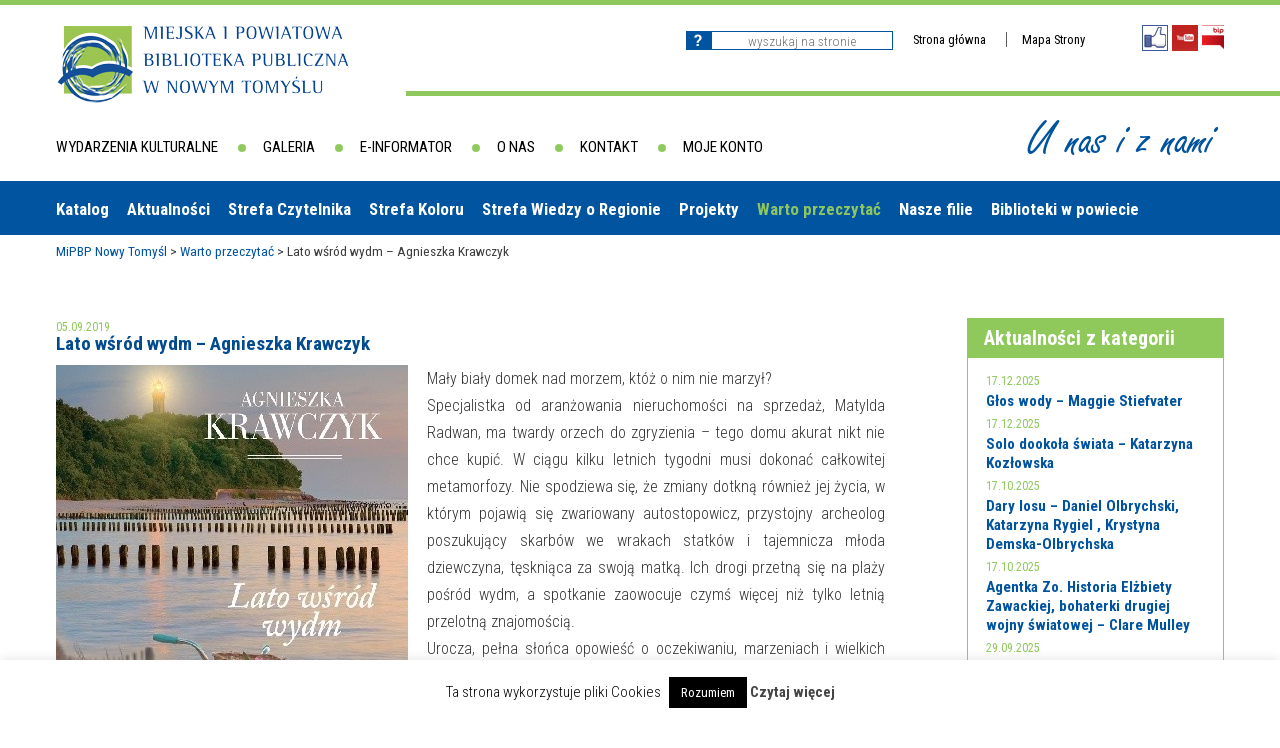

--- FILE ---
content_type: text/html; charset=UTF-8
request_url: https://bibliotekant.pl/lato-wsrod-wydm-agnieszka-krawczyk/
body_size: 14855
content:
<!DOCTYPE html>
<html lang="pl-PL" class="no-js">
<head>
	<meta charset="UTF-8">
	<meta name="viewport" content="width=device-width">
	<link rel="profile" href="http://gmpg.org/xfn/11">
	<link rel="pingback" href="https://bibliotekant.pl/xmlrpc.php">
	<!--[if lt IE 9]>
	<script src="https://bibliotekant.pl/wp-content/themes/bibliotekant/js/html5.js"></script>
	<![endif]-->
	<script>(function(){document.documentElement.className='js'})();</script>
	<title>Lato wśród wydm &#8211; Agnieszka Krawczyk &#8211; MiPBP Nowy Tomyśl</title>
<meta name='robots' content='max-image-preview:large' />
<link rel='dns-prefetch' href='//fonts.googleapis.com' />
<link rel="alternate" type="application/rss+xml" title="MiPBP Nowy Tomyśl &raquo; Kanał z wpisami" href="https://bibliotekant.pl/feed/" />
<link rel="alternate" type="application/rss+xml" title="MiPBP Nowy Tomyśl &raquo; Kanał z komentarzami" href="https://bibliotekant.pl/comments/feed/" />
<link rel="alternate" title="oEmbed (JSON)" type="application/json+oembed" href="https://bibliotekant.pl/wp-json/oembed/1.0/embed?url=https%3A%2F%2Fbibliotekant.pl%2Flato-wsrod-wydm-agnieszka-krawczyk%2F" />
<link rel="alternate" title="oEmbed (XML)" type="text/xml+oembed" href="https://bibliotekant.pl/wp-json/oembed/1.0/embed?url=https%3A%2F%2Fbibliotekant.pl%2Flato-wsrod-wydm-agnieszka-krawczyk%2F&#038;format=xml" />
		<style>
			.lazyload,
			.lazyloading {
				max-width: 100%;
			}
		</style>
		<style id='wp-img-auto-sizes-contain-inline-css' type='text/css'>
img:is([sizes=auto i],[sizes^="auto," i]){contain-intrinsic-size:3000px 1500px}
/*# sourceURL=wp-img-auto-sizes-contain-inline-css */
</style>
<link rel='stylesheet' id='twb-open-sans-css' href='https://fonts.googleapis.com/css?family=Open+Sans%3A300%2C400%2C500%2C600%2C700%2C800&#038;display=swap&#038;ver=6.9' type='text/css' media='all' />
<link rel='stylesheet' id='twbbwg-global-css' href='https://bibliotekant.pl/wp-content/plugins/photo-gallery/booster/assets/css/global.css?ver=1.0.0' type='text/css' media='all' />
<style id='wp-emoji-styles-inline-css' type='text/css'>

	img.wp-smiley, img.emoji {
		display: inline !important;
		border: none !important;
		box-shadow: none !important;
		height: 1em !important;
		width: 1em !important;
		margin: 0 0.07em !important;
		vertical-align: -0.1em !important;
		background: none !important;
		padding: 0 !important;
	}
/*# sourceURL=wp-emoji-styles-inline-css */
</style>
<style id='wp-block-library-inline-css' type='text/css'>
:root{--wp-block-synced-color:#7a00df;--wp-block-synced-color--rgb:122,0,223;--wp-bound-block-color:var(--wp-block-synced-color);--wp-editor-canvas-background:#ddd;--wp-admin-theme-color:#007cba;--wp-admin-theme-color--rgb:0,124,186;--wp-admin-theme-color-darker-10:#006ba1;--wp-admin-theme-color-darker-10--rgb:0,107,160.5;--wp-admin-theme-color-darker-20:#005a87;--wp-admin-theme-color-darker-20--rgb:0,90,135;--wp-admin-border-width-focus:2px}@media (min-resolution:192dpi){:root{--wp-admin-border-width-focus:1.5px}}.wp-element-button{cursor:pointer}:root .has-very-light-gray-background-color{background-color:#eee}:root .has-very-dark-gray-background-color{background-color:#313131}:root .has-very-light-gray-color{color:#eee}:root .has-very-dark-gray-color{color:#313131}:root .has-vivid-green-cyan-to-vivid-cyan-blue-gradient-background{background:linear-gradient(135deg,#00d084,#0693e3)}:root .has-purple-crush-gradient-background{background:linear-gradient(135deg,#34e2e4,#4721fb 50%,#ab1dfe)}:root .has-hazy-dawn-gradient-background{background:linear-gradient(135deg,#faaca8,#dad0ec)}:root .has-subdued-olive-gradient-background{background:linear-gradient(135deg,#fafae1,#67a671)}:root .has-atomic-cream-gradient-background{background:linear-gradient(135deg,#fdd79a,#004a59)}:root .has-nightshade-gradient-background{background:linear-gradient(135deg,#330968,#31cdcf)}:root .has-midnight-gradient-background{background:linear-gradient(135deg,#020381,#2874fc)}:root{--wp--preset--font-size--normal:16px;--wp--preset--font-size--huge:42px}.has-regular-font-size{font-size:1em}.has-larger-font-size{font-size:2.625em}.has-normal-font-size{font-size:var(--wp--preset--font-size--normal)}.has-huge-font-size{font-size:var(--wp--preset--font-size--huge)}.has-text-align-center{text-align:center}.has-text-align-left{text-align:left}.has-text-align-right{text-align:right}.has-fit-text{white-space:nowrap!important}#end-resizable-editor-section{display:none}.aligncenter{clear:both}.items-justified-left{justify-content:flex-start}.items-justified-center{justify-content:center}.items-justified-right{justify-content:flex-end}.items-justified-space-between{justify-content:space-between}.screen-reader-text{border:0;clip-path:inset(50%);height:1px;margin:-1px;overflow:hidden;padding:0;position:absolute;width:1px;word-wrap:normal!important}.screen-reader-text:focus{background-color:#ddd;clip-path:none;color:#444;display:block;font-size:1em;height:auto;left:5px;line-height:normal;padding:15px 23px 14px;text-decoration:none;top:5px;width:auto;z-index:100000}html :where(.has-border-color){border-style:solid}html :where([style*=border-top-color]){border-top-style:solid}html :where([style*=border-right-color]){border-right-style:solid}html :where([style*=border-bottom-color]){border-bottom-style:solid}html :where([style*=border-left-color]){border-left-style:solid}html :where([style*=border-width]){border-style:solid}html :where([style*=border-top-width]){border-top-style:solid}html :where([style*=border-right-width]){border-right-style:solid}html :where([style*=border-bottom-width]){border-bottom-style:solid}html :where([style*=border-left-width]){border-left-style:solid}html :where(img[class*=wp-image-]){height:auto;max-width:100%}:where(figure){margin:0 0 1em}html :where(.is-position-sticky){--wp-admin--admin-bar--position-offset:var(--wp-admin--admin-bar--height,0px)}@media screen and (max-width:600px){html :where(.is-position-sticky){--wp-admin--admin-bar--position-offset:0px}}

/*# sourceURL=wp-block-library-inline-css */
</style><style id='global-styles-inline-css' type='text/css'>
:root{--wp--preset--aspect-ratio--square: 1;--wp--preset--aspect-ratio--4-3: 4/3;--wp--preset--aspect-ratio--3-4: 3/4;--wp--preset--aspect-ratio--3-2: 3/2;--wp--preset--aspect-ratio--2-3: 2/3;--wp--preset--aspect-ratio--16-9: 16/9;--wp--preset--aspect-ratio--9-16: 9/16;--wp--preset--color--black: #000000;--wp--preset--color--cyan-bluish-gray: #abb8c3;--wp--preset--color--white: #ffffff;--wp--preset--color--pale-pink: #f78da7;--wp--preset--color--vivid-red: #cf2e2e;--wp--preset--color--luminous-vivid-orange: #ff6900;--wp--preset--color--luminous-vivid-amber: #fcb900;--wp--preset--color--light-green-cyan: #7bdcb5;--wp--preset--color--vivid-green-cyan: #00d084;--wp--preset--color--pale-cyan-blue: #8ed1fc;--wp--preset--color--vivid-cyan-blue: #0693e3;--wp--preset--color--vivid-purple: #9b51e0;--wp--preset--gradient--vivid-cyan-blue-to-vivid-purple: linear-gradient(135deg,rgb(6,147,227) 0%,rgb(155,81,224) 100%);--wp--preset--gradient--light-green-cyan-to-vivid-green-cyan: linear-gradient(135deg,rgb(122,220,180) 0%,rgb(0,208,130) 100%);--wp--preset--gradient--luminous-vivid-amber-to-luminous-vivid-orange: linear-gradient(135deg,rgb(252,185,0) 0%,rgb(255,105,0) 100%);--wp--preset--gradient--luminous-vivid-orange-to-vivid-red: linear-gradient(135deg,rgb(255,105,0) 0%,rgb(207,46,46) 100%);--wp--preset--gradient--very-light-gray-to-cyan-bluish-gray: linear-gradient(135deg,rgb(238,238,238) 0%,rgb(169,184,195) 100%);--wp--preset--gradient--cool-to-warm-spectrum: linear-gradient(135deg,rgb(74,234,220) 0%,rgb(151,120,209) 20%,rgb(207,42,186) 40%,rgb(238,44,130) 60%,rgb(251,105,98) 80%,rgb(254,248,76) 100%);--wp--preset--gradient--blush-light-purple: linear-gradient(135deg,rgb(255,206,236) 0%,rgb(152,150,240) 100%);--wp--preset--gradient--blush-bordeaux: linear-gradient(135deg,rgb(254,205,165) 0%,rgb(254,45,45) 50%,rgb(107,0,62) 100%);--wp--preset--gradient--luminous-dusk: linear-gradient(135deg,rgb(255,203,112) 0%,rgb(199,81,192) 50%,rgb(65,88,208) 100%);--wp--preset--gradient--pale-ocean: linear-gradient(135deg,rgb(255,245,203) 0%,rgb(182,227,212) 50%,rgb(51,167,181) 100%);--wp--preset--gradient--electric-grass: linear-gradient(135deg,rgb(202,248,128) 0%,rgb(113,206,126) 100%);--wp--preset--gradient--midnight: linear-gradient(135deg,rgb(2,3,129) 0%,rgb(40,116,252) 100%);--wp--preset--font-size--small: 13px;--wp--preset--font-size--medium: 20px;--wp--preset--font-size--large: 36px;--wp--preset--font-size--x-large: 42px;--wp--preset--spacing--20: 0.44rem;--wp--preset--spacing--30: 0.67rem;--wp--preset--spacing--40: 1rem;--wp--preset--spacing--50: 1.5rem;--wp--preset--spacing--60: 2.25rem;--wp--preset--spacing--70: 3.38rem;--wp--preset--spacing--80: 5.06rem;--wp--preset--shadow--natural: 6px 6px 9px rgba(0, 0, 0, 0.2);--wp--preset--shadow--deep: 12px 12px 50px rgba(0, 0, 0, 0.4);--wp--preset--shadow--sharp: 6px 6px 0px rgba(0, 0, 0, 0.2);--wp--preset--shadow--outlined: 6px 6px 0px -3px rgb(255, 255, 255), 6px 6px rgb(0, 0, 0);--wp--preset--shadow--crisp: 6px 6px 0px rgb(0, 0, 0);}:where(.is-layout-flex){gap: 0.5em;}:where(.is-layout-grid){gap: 0.5em;}body .is-layout-flex{display: flex;}.is-layout-flex{flex-wrap: wrap;align-items: center;}.is-layout-flex > :is(*, div){margin: 0;}body .is-layout-grid{display: grid;}.is-layout-grid > :is(*, div){margin: 0;}:where(.wp-block-columns.is-layout-flex){gap: 2em;}:where(.wp-block-columns.is-layout-grid){gap: 2em;}:where(.wp-block-post-template.is-layout-flex){gap: 1.25em;}:where(.wp-block-post-template.is-layout-grid){gap: 1.25em;}.has-black-color{color: var(--wp--preset--color--black) !important;}.has-cyan-bluish-gray-color{color: var(--wp--preset--color--cyan-bluish-gray) !important;}.has-white-color{color: var(--wp--preset--color--white) !important;}.has-pale-pink-color{color: var(--wp--preset--color--pale-pink) !important;}.has-vivid-red-color{color: var(--wp--preset--color--vivid-red) !important;}.has-luminous-vivid-orange-color{color: var(--wp--preset--color--luminous-vivid-orange) !important;}.has-luminous-vivid-amber-color{color: var(--wp--preset--color--luminous-vivid-amber) !important;}.has-light-green-cyan-color{color: var(--wp--preset--color--light-green-cyan) !important;}.has-vivid-green-cyan-color{color: var(--wp--preset--color--vivid-green-cyan) !important;}.has-pale-cyan-blue-color{color: var(--wp--preset--color--pale-cyan-blue) !important;}.has-vivid-cyan-blue-color{color: var(--wp--preset--color--vivid-cyan-blue) !important;}.has-vivid-purple-color{color: var(--wp--preset--color--vivid-purple) !important;}.has-black-background-color{background-color: var(--wp--preset--color--black) !important;}.has-cyan-bluish-gray-background-color{background-color: var(--wp--preset--color--cyan-bluish-gray) !important;}.has-white-background-color{background-color: var(--wp--preset--color--white) !important;}.has-pale-pink-background-color{background-color: var(--wp--preset--color--pale-pink) !important;}.has-vivid-red-background-color{background-color: var(--wp--preset--color--vivid-red) !important;}.has-luminous-vivid-orange-background-color{background-color: var(--wp--preset--color--luminous-vivid-orange) !important;}.has-luminous-vivid-amber-background-color{background-color: var(--wp--preset--color--luminous-vivid-amber) !important;}.has-light-green-cyan-background-color{background-color: var(--wp--preset--color--light-green-cyan) !important;}.has-vivid-green-cyan-background-color{background-color: var(--wp--preset--color--vivid-green-cyan) !important;}.has-pale-cyan-blue-background-color{background-color: var(--wp--preset--color--pale-cyan-blue) !important;}.has-vivid-cyan-blue-background-color{background-color: var(--wp--preset--color--vivid-cyan-blue) !important;}.has-vivid-purple-background-color{background-color: var(--wp--preset--color--vivid-purple) !important;}.has-black-border-color{border-color: var(--wp--preset--color--black) !important;}.has-cyan-bluish-gray-border-color{border-color: var(--wp--preset--color--cyan-bluish-gray) !important;}.has-white-border-color{border-color: var(--wp--preset--color--white) !important;}.has-pale-pink-border-color{border-color: var(--wp--preset--color--pale-pink) !important;}.has-vivid-red-border-color{border-color: var(--wp--preset--color--vivid-red) !important;}.has-luminous-vivid-orange-border-color{border-color: var(--wp--preset--color--luminous-vivid-orange) !important;}.has-luminous-vivid-amber-border-color{border-color: var(--wp--preset--color--luminous-vivid-amber) !important;}.has-light-green-cyan-border-color{border-color: var(--wp--preset--color--light-green-cyan) !important;}.has-vivid-green-cyan-border-color{border-color: var(--wp--preset--color--vivid-green-cyan) !important;}.has-pale-cyan-blue-border-color{border-color: var(--wp--preset--color--pale-cyan-blue) !important;}.has-vivid-cyan-blue-border-color{border-color: var(--wp--preset--color--vivid-cyan-blue) !important;}.has-vivid-purple-border-color{border-color: var(--wp--preset--color--vivid-purple) !important;}.has-vivid-cyan-blue-to-vivid-purple-gradient-background{background: var(--wp--preset--gradient--vivid-cyan-blue-to-vivid-purple) !important;}.has-light-green-cyan-to-vivid-green-cyan-gradient-background{background: var(--wp--preset--gradient--light-green-cyan-to-vivid-green-cyan) !important;}.has-luminous-vivid-amber-to-luminous-vivid-orange-gradient-background{background: var(--wp--preset--gradient--luminous-vivid-amber-to-luminous-vivid-orange) !important;}.has-luminous-vivid-orange-to-vivid-red-gradient-background{background: var(--wp--preset--gradient--luminous-vivid-orange-to-vivid-red) !important;}.has-very-light-gray-to-cyan-bluish-gray-gradient-background{background: var(--wp--preset--gradient--very-light-gray-to-cyan-bluish-gray) !important;}.has-cool-to-warm-spectrum-gradient-background{background: var(--wp--preset--gradient--cool-to-warm-spectrum) !important;}.has-blush-light-purple-gradient-background{background: var(--wp--preset--gradient--blush-light-purple) !important;}.has-blush-bordeaux-gradient-background{background: var(--wp--preset--gradient--blush-bordeaux) !important;}.has-luminous-dusk-gradient-background{background: var(--wp--preset--gradient--luminous-dusk) !important;}.has-pale-ocean-gradient-background{background: var(--wp--preset--gradient--pale-ocean) !important;}.has-electric-grass-gradient-background{background: var(--wp--preset--gradient--electric-grass) !important;}.has-midnight-gradient-background{background: var(--wp--preset--gradient--midnight) !important;}.has-small-font-size{font-size: var(--wp--preset--font-size--small) !important;}.has-medium-font-size{font-size: var(--wp--preset--font-size--medium) !important;}.has-large-font-size{font-size: var(--wp--preset--font-size--large) !important;}.has-x-large-font-size{font-size: var(--wp--preset--font-size--x-large) !important;}
/*# sourceURL=global-styles-inline-css */
</style>

<style id='classic-theme-styles-inline-css' type='text/css'>
/*! This file is auto-generated */
.wp-block-button__link{color:#fff;background-color:#32373c;border-radius:9999px;box-shadow:none;text-decoration:none;padding:calc(.667em + 2px) calc(1.333em + 2px);font-size:1.125em}.wp-block-file__button{background:#32373c;color:#fff;text-decoration:none}
/*# sourceURL=/wp-includes/css/classic-themes.min.css */
</style>
<link rel='stylesheet' id='cookie-law-info-css' href='https://bibliotekant.pl/wp-content/plugins/cookie-law-info/legacy/public/css/cookie-law-info-public.css?ver=3.3.9.1' type='text/css' media='all' />
<link rel='stylesheet' id='cookie-law-info-gdpr-css' href='https://bibliotekant.pl/wp-content/plugins/cookie-law-info/legacy/public/css/cookie-law-info-gdpr.css?ver=3.3.9.1' type='text/css' media='all' />
<link rel='stylesheet' id='pojo-a11y-css' href='https://bibliotekant.pl/wp-content/plugins/pojo-accessibility/modules/legacy/assets/css/style.min.css?ver=1.0.0' type='text/css' media='all' />
<link rel='stylesheet' id='twentyfifteen-fonts-css' href='//fonts.googleapis.com/css?family=Noto+Sans%3A400italic%2C700italic%2C400%2C700%7CNoto+Serif%3A400italic%2C700italic%2C400%2C700%7CInconsolata%3A400%2C700&#038;subset=latin%2Clatin-ext' type='text/css' media='all' />
<link rel='stylesheet' id='genericons-css' href='https://bibliotekant.pl/wp-content/themes/bibliotekant/genericons/genericons.css?ver=3.2' type='text/css' media='all' />
<link rel='stylesheet' id='twentyfifteen-style-css' href='https://bibliotekant.pl/wp-content/themes/bibliotekant/style.css?ver=6.9' type='text/css' media='all' />
<style id='twentyfifteen-style-inline-css' type='text/css'>

			.post-navigation .nav-previous { background-image: url(https://bibliotekant.pl/wp-content/uploads/2019/09/1.jpg); }
			.post-navigation .nav-previous .post-title, .post-navigation .nav-previous a:hover .post-title, .post-navigation .nav-previous .meta-nav { color: #fff; }
			.post-navigation .nav-previous a:before { background-color: rgba(0, 0, 0, 0.4); }
		
			.post-navigation .nav-next { background-image: url(https://bibliotekant.pl/wp-content/uploads/2019/09/wakacjejpg.jpg); }
			.post-navigation .nav-next .post-title, .post-navigation .nav-next a:hover .post-title, .post-navigation .nav-next .meta-nav { color: #fff; }
			.post-navigation .nav-next a:before { background-color: rgba(0, 0, 0, 0.4); }
		
/*# sourceURL=twentyfifteen-style-inline-css */
</style>
<link rel='stylesheet' id='jquery.lightbox.min.css-css' href='https://bibliotekant.pl/wp-content/plugins/wp-jquery-lightbox/lightboxes/wp-jquery-lightbox/styles/lightbox.min.pl_PL.css?ver=2.3.4' type='text/css' media='all' />
<link rel='stylesheet' id='jqlb-overrides-css' href='https://bibliotekant.pl/wp-content/plugins/wp-jquery-lightbox/lightboxes/wp-jquery-lightbox/styles/overrides.css?ver=2.3.4' type='text/css' media='all' />
<style id='jqlb-overrides-inline-css' type='text/css'>

			#outerImageContainer {
				box-shadow: 0 0 4px 2px rgba(0,0,0,.2);
			}
			#imageContainer{
				padding: 8px;
			}
			#imageDataContainer {
				box-shadow: none;
				z-index: auto;
			}
			#prevArrow,
			#nextArrow{
				background-color: #ffffff;
				color: #000000;
			}
/*# sourceURL=jqlb-overrides-inline-css */
</style>
<script type="text/javascript" src="https://bibliotekant.pl/wp-includes/js/jquery/jquery.min.js?ver=3.7.1" id="jquery-core-js"></script>
<script type="text/javascript" src="https://bibliotekant.pl/wp-includes/js/jquery/jquery-migrate.min.js?ver=3.4.1" id="jquery-migrate-js"></script>
<script type="text/javascript" src="https://bibliotekant.pl/wp-content/plugins/photo-gallery/booster/assets/js/circle-progress.js?ver=1.2.2" id="twbbwg-circle-js"></script>
<script type="text/javascript" id="twbbwg-global-js-extra">
/* <![CDATA[ */
var twb = {"nonce":"91e1ab76f8","ajax_url":"https://bibliotekant.pl/wp-admin/admin-ajax.php","plugin_url":"https://bibliotekant.pl/wp-content/plugins/photo-gallery/booster","href":"https://bibliotekant.pl/wp-admin/admin.php?page=twbbwg_photo-gallery"};
var twb = {"nonce":"91e1ab76f8","ajax_url":"https://bibliotekant.pl/wp-admin/admin-ajax.php","plugin_url":"https://bibliotekant.pl/wp-content/plugins/photo-gallery/booster","href":"https://bibliotekant.pl/wp-admin/admin.php?page=twbbwg_photo-gallery"};
//# sourceURL=twbbwg-global-js-extra
/* ]]> */
</script>
<script type="text/javascript" src="https://bibliotekant.pl/wp-content/plugins/photo-gallery/booster/assets/js/global.js?ver=1.0.0" id="twbbwg-global-js"></script>
<script type="text/javascript" id="cookie-law-info-js-extra">
/* <![CDATA[ */
var Cli_Data = {"nn_cookie_ids":[],"cookielist":[],"non_necessary_cookies":[],"ccpaEnabled":"","ccpaRegionBased":"","ccpaBarEnabled":"","strictlyEnabled":["necessary","obligatoire"],"ccpaType":"gdpr","js_blocking":"","custom_integration":"","triggerDomRefresh":"","secure_cookies":""};
var cli_cookiebar_settings = {"animate_speed_hide":"500","animate_speed_show":"500","background":"#fff","border":"#444","border_on":"","button_1_button_colour":"#000","button_1_button_hover":"#000000","button_1_link_colour":"#fff","button_1_as_button":"1","button_1_new_win":"","button_2_button_colour":"#333","button_2_button_hover":"#292929","button_2_link_colour":"#444","button_2_as_button":"","button_2_hidebar":"","button_3_button_colour":"#000","button_3_button_hover":"#000000","button_3_link_colour":"#fff","button_3_as_button":"1","button_3_new_win":"","button_4_button_colour":"#000","button_4_button_hover":"#000000","button_4_link_colour":"#fff","button_4_as_button":"1","button_7_button_colour":"#61a229","button_7_button_hover":"#4e8221","button_7_link_colour":"#fff","button_7_as_button":"1","button_7_new_win":"","font_family":"inherit","header_fix":"","notify_animate_hide":"1","notify_animate_show":"","notify_div_id":"#cookie-law-info-bar","notify_position_horizontal":"right","notify_position_vertical":"bottom","scroll_close":"","scroll_close_reload":"","accept_close_reload":"","reject_close_reload":"","showagain_tab":"1","showagain_background":"#fff","showagain_border":"#000","showagain_div_id":"#cookie-law-info-again","showagain_x_position":"100px","text":"#000","show_once_yn":"","show_once":"10000","logging_on":"","as_popup":"","popup_overlay":"1","bar_heading_text":"","cookie_bar_as":"banner","popup_showagain_position":"bottom-right","widget_position":"left"};
var log_object = {"ajax_url":"https://bibliotekant.pl/wp-admin/admin-ajax.php"};
//# sourceURL=cookie-law-info-js-extra
/* ]]> */
</script>
<script type="text/javascript" src="https://bibliotekant.pl/wp-content/plugins/cookie-law-info/legacy/public/js/cookie-law-info-public.js?ver=3.3.9.1" id="cookie-law-info-js"></script>
<link rel="https://api.w.org/" href="https://bibliotekant.pl/wp-json/" /><link rel="alternate" title="JSON" type="application/json" href="https://bibliotekant.pl/wp-json/wp/v2/posts/28784" /><link rel="EditURI" type="application/rsd+xml" title="RSD" href="https://bibliotekant.pl/xmlrpc.php?rsd" />
<meta name="generator" content="WordPress 6.9" />
<link rel="canonical" href="https://bibliotekant.pl/lato-wsrod-wydm-agnieszka-krawczyk/" />
<link rel='shortlink' href='https://bibliotekant.pl/?p=28784' />
<style type="text/css">
#pojo-a11y-toolbar .pojo-a11y-toolbar-toggle a{ background-color: #3f5faf;	color: #ffffff;}
#pojo-a11y-toolbar .pojo-a11y-toolbar-overlay, #pojo-a11y-toolbar .pojo-a11y-toolbar-overlay ul.pojo-a11y-toolbar-items.pojo-a11y-links{ border-color: #3f5faf;}
body.pojo-a11y-focusable a:focus{ outline-style: dotted !important;	outline-width: 3px !important;	outline-color: #FF0000 !important;}
#pojo-a11y-toolbar{ top: 100px !important;}
#pojo-a11y-toolbar .pojo-a11y-toolbar-overlay{ background-color: #ffffff;}
#pojo-a11y-toolbar .pojo-a11y-toolbar-overlay ul.pojo-a11y-toolbar-items li.pojo-a11y-toolbar-item a, #pojo-a11y-toolbar .pojo-a11y-toolbar-overlay p.pojo-a11y-toolbar-title{ color: #333333;}
#pojo-a11y-toolbar .pojo-a11y-toolbar-overlay ul.pojo-a11y-toolbar-items li.pojo-a11y-toolbar-item a.active{ background-color: #3f5faf;	color: #dd3333;}
@media (max-width: 767px) { #pojo-a11y-toolbar { top: 50px !important; } }</style>		<script>
			document.documentElement.className = document.documentElement.className.replace('no-js', 'js');
		</script>
				<style>
			.no-js img.lazyload {
				display: none;
			}

			figure.wp-block-image img.lazyloading {
				min-width: 150px;
			}

			.lazyload,
			.lazyloading {
				--smush-placeholder-width: 100px;
				--smush-placeholder-aspect-ratio: 1/1;
				width: var(--smush-image-width, var(--smush-placeholder-width)) !important;
				aspect-ratio: var(--smush-image-aspect-ratio, var(--smush-placeholder-aspect-ratio)) !important;
			}

						.lazyload, .lazyloading {
				opacity: 0;
			}

			.lazyloaded {
				opacity: 1;
				transition: opacity 400ms;
				transition-delay: 0ms;
			}

					</style>
		<style type="text/css">.recentcomments a{display:inline !important;padding:0 !important;margin:0 !important;}</style>		<style type="text/css" id="wp-custom-css">
			.bwg-title2
{
font-family: Roboto Condensed !important;
color:#333333 !important;
text-decoration:underline solid white !important;
	font-weight:200 !important;
}
.bwg-title2:hover
{
font-family: Roboto Condensed !important;
color:#333333 !important;
text-decoration:underline solid white !important;
}
.blue-line
{
	color:#0254a0;
	border-top: 5px solid #0254a0;
}

a {
	text-decoration: none !important;
}

ul li:focus-within > ul {
  visibility: visible;
  opacity: 1;
  display: block !important;
}		</style>
			<link href="https://fonts.googleapis.com/css?family=Roboto+Condensed:300,300i,400,400i,700,700i&amp;subset=latin-ext" rel="stylesheet">
</head>

<body class="wp-singular post-template-default single single-post postid-28784 single-format-link wp-theme-bibliotekant modula-best-grid-gallery" id="body">

<div id="green_top_line"></div>
	<header id="subpage">
		<div class="container">
			<a href="https://bibliotekant.pl/" id="logo"><img data-src="https://bibliotekant.pl/wp-content/themes/bibliotekant/img/logo.png" src="[data-uri]" class="lazyload" style="--smush-placeholder-width: 294px; --smush-placeholder-aspect-ratio: 294/78;"></a>
			
			<div class="right_box">
				<div id="right_box_header">
					<div id="search_container">
						<form role="search" method="get" id="searchform" class="searchform" action="https://bibliotekant.pl/">
							<div>
								<label class="screen-reader-text" for="s"></label>
									<input type="submit" id="searchsubmit">
									<input type="text"  placeholder="Wyszukaj na stronie" name="s" id="s" />
							</div>
						</form>
					</div>
					<ul id="work_menu"  class="fontResizer">
						<li><a href="https://bibliotekant.pl/">Strona główna</a></li>
						<li><a href="https://bibliotekant.pl/mapa-strony/">Mapa Strony</a></li>
						<!--<li><a href="#"  class="minusfont">A</a></li>
						<li><a href="#" class="reloadfont">A</a></li>
						<li><a href="#" class="plusfont">A</a></li>-->
					</ul>
					
				
					<ul id="social_icon">
						<li><a href="https://www.facebook.com/pages/Miejska-i-Powiatowa-Biblioteka-Publiczna-W-Nowym-Tomy%C5%9Blu/129478873778014?fref=ts" title="Facebook"><img data-src="https://bibliotekant.pl/wp-content/themes/bibliotekant/img/icon_fb.png" alt="Facebook" src="[data-uri]" class="lazyload" style="--smush-placeholder-width: 26px; --smush-placeholder-aspect-ratio: 26/26;"></a></li>
						<li><a href="https://www.youtube.com/channel/UCtvz5kFbpyuR4M698uysLzQ/playlists" title="Youtube"><img data-src="https://bibliotekant.pl/wp-content/themes/bibliotekant/img/icon_yt.png" alt="Youtube" src="[data-uri]" class="lazyload" style="--smush-placeholder-width: 26px; --smush-placeholder-aspect-ratio: 26/26;"></a></li>
						<li><a href="http://bip.nowytomysl.pl/Article/id,646.html" title="Biuletyn Informacji Publicznej"><img data-src="https://bibliotekant.pl/wp-content/themes/bibliotekant/img/icon_bip.png" alt="BIP" src="[data-uri]" class="lazyload" style="--smush-placeholder-width: 22px; --smush-placeholder-aspect-ratio: 22/25;"></a></li>
					</ul>
				</div>
			</div>
		</div>
	</header>
	
	<nav id="primary_navigation" class="header_subpage">
		<div id="mobile_menu_icon">
			<span></span>
			<span></span>
			<span></span>
		</div>
		
				<div id="works_menu" role="nav">
			<div class="menu-menu-robocze-container"><ul id="menu-menu-robocze" class="menu"><li id="menu-item-6" class="menu-item menu-item-type-post_type menu-item-object-page menu-item-6"><a href="https://bibliotekant.pl/wydarzenia-kulturalne/">Wydarzenia kulturalne</a></li>
<li id="menu-item-2579" class="menu-item menu-item-type-post_type menu-item-object-page menu-item-2579"><a href="https://bibliotekant.pl/foto-video/">Galeria</a></li>
<li id="menu-item-20" class="menu-item menu-item-type-post_type menu-item-object-page menu-item-20"><a href="https://bibliotekant.pl/e-informator/">E-informator</a></li>
<li id="menu-item-19" class="menu-item menu-item-type-post_type menu-item-object-page menu-item-19"><a href="https://bibliotekant.pl/o-nas/">O nas</a></li>
<li id="menu-item-2123" class="menu-item menu-item-type-post_type menu-item-object-page menu-item-2123"><a href="https://bibliotekant.pl/kontakt2/">Kontakt</a></li>
<li id="menu-item-972" class="menu-item menu-item-type-custom menu-item-object-custom menu-item-972"><a href="http://nowytomysl.bibliotekant.pl/sowacgi.php?KatID=0&#038;typ=acc&#038;id=info">Moje konto</a></li>
</ul></div>		</div><!-- #secondary -->
				
		<div id="subpage_slogan">U nas i z nami</div>
	</nav>

	
			<div id="menu_mobile" role="nav">
			<div id="mobile_menu_icon">
				<span></span>
				<span></span>
				<span></span>
			</div>
			<div class="menu-menu-mobile-container"><ul id="menu-menu-mobile" class="menu"><li id="menu-item-115" class="menu-item menu-item-type-post_type menu-item-object-page menu-item-115"><a href="https://bibliotekant.pl/bazy-danych/">Bazy danych</a></li>
<li id="menu-item-116" class="menu-item menu-item-type-post_type menu-item-object-page menu-item-116"><a href="https://bibliotekant.pl/moje-konto/">Moje konto</a></li>
<li id="menu-item-119" class="menu-item menu-item-type-post_type menu-item-object-page menu-item-has-children menu-item-119"><a href="https://bibliotekant.pl/aktualnosci/">Aktualności</a>
<ul class="sub-menu">
	<li id="menu-item-151" class="menu-item menu-item-type-taxonomy menu-item-object-category menu-item-151"><a href="https://bibliotekant.pl/category/najblizsze-wydarzenia/">Najbliższe wydarzenia</a></li>
	<li id="menu-item-152" class="menu-item menu-item-type-taxonomy menu-item-object-category menu-item-152"><a href="https://bibliotekant.pl/category/wydarzenia-biezace/">Wydarzenia bieżące</a></li>
	<li id="menu-item-153" class="menu-item menu-item-type-taxonomy menu-item-object-category menu-item-153"><a href="https://bibliotekant.pl/category/wydarzylo-sie/">Wydarzyło się</a></li>
</ul>
</li>
<li id="menu-item-154" class="menu-item menu-item-type-post_type menu-item-object-page menu-item-154"><a href="https://bibliotekant.pl/nasza-oferta/">Nasza oferta</a></li>
<li id="menu-item-123" class="menu-item menu-item-type-post_type menu-item-object-page menu-item-123"><a href="https://bibliotekant.pl/strefa-wiedzy-o-regionie/">Strefa Wiedzy o Regionie</a></li>
<li id="menu-item-124" class="menu-item menu-item-type-post_type menu-item-object-page menu-item-has-children menu-item-124"><a href="https://bibliotekant.pl/strefa-koloru/">Strefa Koloru</a>
<ul class="sub-menu">
	<li id="menu-item-300" class="menu-item menu-item-type-post_type menu-item-object-page menu-item-300"><a href="https://bibliotekant.pl/strefa-koloru/formy-stale/">Formy stałe</a></li>
</ul>
</li>
<li id="menu-item-122" class="menu-item menu-item-type-post_type menu-item-object-page menu-item-122"><a href="https://bibliotekant.pl/nasze-filie/">Nasze filie</a></li>
<li id="menu-item-155" class="menu-item menu-item-type-post_type menu-item-object-page menu-item-155"><a href="https://bibliotekant.pl/polecane-strony/">Polecane strony</a></li>
<li id="menu-item-156" class="menu-item menu-item-type-post_type menu-item-object-page menu-item-156"><a href="https://bibliotekant.pl/wydarzenia-kulturalne/">Wydarzenia kulturalne</a></li>
<li id="menu-item-157" class="menu-item menu-item-type-post_type menu-item-object-page menu-item-157"><a href="https://bibliotekant.pl/foto-video/fotovideo/">Foto</a></li>
<li id="menu-item-158" class="menu-item menu-item-type-post_type menu-item-object-page menu-item-158"><a href="https://bibliotekant.pl/e-informator/">E-informator</a></li>
<li id="menu-item-127" class="menu-item menu-item-type-post_type menu-item-object-page menu-item-127"><a href="https://bibliotekant.pl/o-nas/">O nas</a></li>
</ul></div>		</div><!-- #secondary -->
			
	
	<nav id="subpage_nav">
					<div class="menu-menu-podstrony-container"><ul id="menu-menu-podstrony" class="menu"><li id="menu-item-1050" class="menu-item menu-item-type-custom menu-item-object-custom menu-item-1050"><a href="http://nowytomysl.bibliotekant.pl/">Katalog</a></li>
<li id="menu-item-2653" class="menu-item menu-item-type-custom menu-item-object-custom menu-item-has-children menu-item-2653"><a href="https://bibliotekant.pl/?cat=7">Aktualności</a>
<ul class="sub-menu">
	<li id="menu-item-148" class="menu-item menu-item-type-taxonomy menu-item-object-category menu-item-148"><a href="https://bibliotekant.pl/category/najblizsze-wydarzenia/">Najbliższe wydarzenia</a></li>
	<li id="menu-item-149" class="menu-item menu-item-type-taxonomy menu-item-object-category menu-item-149"><a href="https://bibliotekant.pl/category/wydarzenia-biezace/">Wydarzenia bieżące</a></li>
	<li id="menu-item-150" class="menu-item menu-item-type-taxonomy menu-item-object-category menu-item-150"><a href="https://bibliotekant.pl/category/wydarzylo-sie/">Wydarzyło się</a></li>
</ul>
</li>
<li id="menu-item-968" class="menu-item menu-item-type-post_type menu-item-object-page menu-item-has-children menu-item-968"><a href="https://bibliotekant.pl/strefa-czytelnika/">Strefa Czytelnika</a>
<ul class="sub-menu">
	<li id="menu-item-1643" class="menu-item menu-item-type-custom menu-item-object-custom menu-item-1643"><a href="http://nowytomysl.bibliotekant.pl/">Katalog</a></li>
	<li id="menu-item-1642" class="menu-item menu-item-type-custom menu-item-object-custom menu-item-1642"><a href="http://nowytomysl.bibliotekant.pl/sowacgi.php?KatID=0&#038;typ=acc&#038;id=info">Moje konto</a></li>
	<li id="menu-item-1105" class="menu-item menu-item-type-post_type menu-item-object-page menu-item-1105"><a href="https://bibliotekant.pl/strefa-czytelnika/jak-zostac-czytelnikiem/">Jak zostać czytelnikiem?</a></li>
	<li id="menu-item-1104" class="menu-item menu-item-type-post_type menu-item-object-page menu-item-1104"><a href="https://bibliotekant.pl/strefa-czytelnika/jak-zamawiac-i-rezerwowac-ksiazki/">Jak zamawiać i rezerwować książki przez internet</a></li>
	<li id="menu-item-1103" class="menu-item menu-item-type-post_type menu-item-object-page menu-item-1103"><a href="https://bibliotekant.pl/strefa-czytelnika/jak-korzystac-z-e-bookow/">Jak korzystać z e-booków</a></li>
	<li id="menu-item-1641" class="menu-item menu-item-type-post_type menu-item-object-page menu-item-1641"><a href="https://bibliotekant.pl/oferta-biblioteki/">W naszej ofercie</a></li>
	<li id="menu-item-1115" class="menu-item menu-item-type-post_type menu-item-object-page menu-item-1115"><a href="https://bibliotekant.pl/strefa-czytelnika/wykaz-dostepnych-czasopism/">Wykaz dostępnych czasopism</a></li>
	<li id="menu-item-1113" class="menu-item menu-item-type-post_type menu-item-object-page menu-item-1113"><a href="https://bibliotekant.pl/strefa-czytelnika/zaproponuj-ksiazke/">Zaproponuj książkę</a></li>
	<li id="menu-item-1112" class="menu-item menu-item-type-post_type menu-item-object-page menu-item-1112"><a href="https://bibliotekant.pl/strefa-czytelnika/regulamin-korzystania-ze-zbiorow-i-uslug/">REGULAMINY KORZYSTANIA ZE ZBIORÓW I USŁUG</a></li>
	<li id="menu-item-18979" class="menu-item menu-item-type-custom menu-item-object-custom menu-item-18979"><a href="https://bibliotekant.pl/?page_id=1134">Polityka Prywatności</a></li>
	<li id="menu-item-49534" class="menu-item menu-item-type-post_type menu-item-object-page menu-item-49534"><a href="https://bibliotekant.pl/strefa-czytelnika/polityka-ochrony-maloletnich/">Polityka ochrony małoletnich</a></li>
	<li id="menu-item-37223" class="menu-item menu-item-type-post_type menu-item-object-page menu-item-37223"><a href="https://bibliotekant.pl/o-nas/deklaracja-dostepnosci/">Deklaracja dostępności</a></li>
</ul>
</li>
<li id="menu-item-143" class="menu-item menu-item-type-post_type menu-item-object-page menu-item-143"><a href="https://bibliotekant.pl/strefa-koloru/">Strefa Koloru</a></li>
<li id="menu-item-142" class="menu-item menu-item-type-post_type menu-item-object-page menu-item-142"><a href="https://bibliotekant.pl/strefa-wiedzy-o-regionie/">Strefa Wiedzy o Regionie</a></li>
<li id="menu-item-969" class="menu-item menu-item-type-post_type menu-item-object-page menu-item-969"><a href="https://bibliotekant.pl/nasze-projekty/">Projekty</a></li>
<li id="menu-item-981" class="menu-item menu-item-type-taxonomy menu-item-object-category current-post-ancestor current-menu-parent current-post-parent menu-item-981"><a href="https://bibliotekant.pl/category/warto-przeczytac/">Warto przeczytać</a></li>
<li id="menu-item-144" class="menu-item menu-item-type-post_type menu-item-object-page menu-item-144"><a href="https://bibliotekant.pl/nasze-filie/">Nasze filie</a></li>
<li id="menu-item-971" class="menu-item menu-item-type-post_type menu-item-object-page menu-item-971"><a href="https://bibliotekant.pl/biblioteki-w-powiecie/">Biblioteki w powiecie</a></li>
</ul></div>			</nav>
	<div class="breadcrumbs" xmlns:v="http://rdf.data-vocabulary.org/#">
		<span typeof="v:Breadcrumb"><a rel="v:url" property="v:title" title="Go to MiPBP Nowy Tomyśl." href="https://bibliotekant.pl" class="home">MiPBP Nowy Tomyśl</a></span> &gt; <span typeof="v:Breadcrumb"><a rel="v:url" property="v:title" title="Go to the Warto przeczytać category archives." href="https://bibliotekant.pl/category/warto-przeczytac/" class="taxonomy category">Warto przeczytać</a></span> &gt; <span typeof="v:Breadcrumb"><span property="v:title">Lato wśród wydm &#8211; Agnieszka Krawczyk</span></span>	</div><section id="container">
	<aside id="post_container">
		
		<article id="single_post">
			<header>
				<time>05.09.2019</time>
				<h2>Lato wśród wydm &#8211; Agnieszka Krawczyk</h2>
			</header>
	
			<div id="post_content">
					<div class="post_thumbnail_container_book"><a href="https://bibliotekant.pl/wp-content/uploads/2019/09/lato.jpg" rel="lightbox"><img data-src="https://bibliotekant.pl/wp-content/uploads/2019/09/lato.jpg" alt="" class="thumbnail lazyload"  src="[data-uri]" style="--smush-placeholder-width: 352px; --smush-placeholder-aspect-ratio: 352/500;"></a></div>
<p>Mały biały domek nad morzem, któż o nim nie marzył?<br />
Specjalistka od aranżowania nieruchomości na sprzedaż, Matylda Radwan, ma twardy orzech do zgryzienia – tego domu akurat nikt nie chce kupić. W ciągu kilku letnich tygodni musi dokonać całkowitej metamorfozy. Nie spodziewa się, że zmiany dotkną również jej życia, w którym pojawią się zwariowany autostopowicz, przystojny archeolog poszukujący skarbów we wrakach statków i tajemnicza młoda dziewczyna, tęskniąca za swoją matką. Ich drogi przetną się na plaży pośród wydm, a spotkanie zaowocuje czymś więcej niż tylko letnią przelotną znajomością.<br />
Urocza, pełna słońca opowieść o oczekiwaniu, marzeniach i wielkich nadziejach, które nosimy w sercu, czasami bojąc się do nich przyznać. A życie potrafi nas zaskoczyć najbardziej niezwykłym rozwiązaniem…<br />
Pierwszy tom nadmorskiej serii „Przylądek wichrów”, której akcja toczy się w prześlicznych Dębkach nad Bałtykiem.</p>
<p>Źródło opisu: <a href="http://www.lubimyczytac.pl/">www.lubimyczytac.pl</a></p>
				
				</div>
		</article>
		
		
		<a href="https://bibliotekant.pl/category/warto-przeczytac/" id="back_to_news">powrót do aktualności</a>
	</aside>
	
		<aside id="my_sidebar">
			<div id="news_category">
	<h5>Aktualności z kategorii</h5>

									
											<article>
							<time>17.12.2025</time>
							<h6><a href="https://bibliotekant.pl/glos-wody-maggie-stiefvater/">Głos wody &#8211; Maggie Stiefvater</a></h6>
						</article>
				
											<article>
							<time>17.12.2025</time>
							<h6><a href="https://bibliotekant.pl/solo-dookola-swiata-katarzyna-kozlowska/">Solo dookoła świata &#8211; Katarzyna Kozłowska</a></h6>
						</article>
				
											<article>
							<time>17.10.2025</time>
							<h6><a href="https://bibliotekant.pl/dary-losu-daniel-olbrychski-katarzyna-rygiel-krystyna-demska-olbrychska/">Dary losu &#8211; Daniel Olbrychski, Katarzyna Rygiel , Krystyna Demska-Olbrychska</a></h6>
						</article>
				
											<article>
							<time>17.10.2025</time>
							<h6><a href="https://bibliotekant.pl/agentka-zo-historia-elzbiety-zawackiej-bohaterki-drugiej-wojny-swiatowej-clare-mulley/">Agentka Zo. Historia Elżbiety Zawackiej, bohaterki drugiej wojny światowej &#8211; Clare Mulley</a></h6>
						</article>
				
											<article>
							<time>29.09.2025</time>
							<h6><a href="https://bibliotekant.pl/czlowiek-ktory-slucha-koni/">Człowiek, który słucha koni &#8211; Monty Roberts</a></h6>
						</article>
				
											<article>
							<time>29.09.2025</time>
							<h6><a href="https://bibliotekant.pl/schron-przeciwczasowy-georgi-gospodinow/">Schron przeciwczasowy &#8211;  Georgi Gospodinow</a></h6>
						</article>
				
											<article>
							<time>15.09.2025</time>
							<h6><a href="https://bibliotekant.pl/kobiety-i-rosliny-w-folklorze-polskim-sara-orzechowska/">Kobiety i rośliny w folklorze polskim &#8211; Sara Orzechowska</a></h6>
						</article>
				
											<article>
							<time>15.09.2025</time>
							<h6><a href="https://bibliotekant.pl/brzeczenie-pszczol-sofia-segovia/">Brzęczenie pszczół &#8211;  Sofía Segovia</a></h6>
						</article>
				
											<article>
							<time>11.06.2025</time>
							<h6><a href="https://bibliotekant.pl/ogrodnik-i-smierc-georgi-gospodinow/">Ogrodnik i śmierć &#8211; Georgi Gospodinow</a></h6>
						</article>
				
											<article>
							<time>11.06.2025</time>
							<h6><a href="https://bibliotekant.pl/zabojcza-zielen-historia-zielonego-pigmentu-z-arszenikiem-wiktoria-krol/">Zabójcza zieleń. Historia zielonego pigmentu z arszenikiem &#8211; Wiktoria Król</a></h6>
						</article>
				
					
</div>		</aside>
	
</section>



	<section id="foot_info">
		<div id="to_top"><a href="#body"></a></div>
		<div class="container">
			<div id="info_box" style="display:none;">
				<a href="http://pinezka.nowytomysl.pl/"><img data-src="https://bibliotekant.pl/wp-content/themes/bibliotekant/img/logo-pinezka.jpg" alt="Logo pinezka" src="[data-uri]" class="lazyload" style="--smush-placeholder-width: 293px; --smush-placeholder-aspect-ratio: 293/130;"></a>
			</div>
			
			<!---<div id="hours_open">
				<h4 class="foot_title">Godziny otwarcia</h4>
				 
					 <p><br>
					<strong>poniedziałek - piątek</strong><br>
					09:00 - 13:00<br>
					14:00 - 18:00<br>
					<strong>   środa</strong><br>
					   11:00 - 16:00<br>
					<strong>sobota</strong><br>
					10:00 - 14:00<br></p>
				
				
				
			</div>-->
			<div id="hours_open">
				<h4 class="foot_title">Godziny otwarcia</h4>
				 
				
					<p>
					
					<strong>Poniedziałek, wtorek, czwartek, piątek</strong><br>
					9:00 - 18:00<br>
						<strong>Środa</strong><br>
					11:00 - 16:00<br>
					<strong>Sobota</strong><br>
					10:00 - 14:00<br></p>
				
				
				
			</div>
			
			<div id="fast_contact">
				<h4 class="foot_title">Szybki kontakt z biblioteką</h4>
				<ul> 
					<li id="address">ul. Witosa 8, 64-300 Nowy Tomyśl</li>
					<li id="phone">+48 61 44 21 270</li>
					<li id="mail">info@bibliotekant.pl</li>
					<li><a href="https://bibliotekant.pl/?page_id=1134"><span style="text-transform:uppercase; color: #ffffff ! important">Polityka prywatności</span></a></li>
					<li><a href="https://bibliotekant.pl/strefa-czytelnika/polityka-ochrony-maloletnich/"><span style="text-transform:uppercase; color: #ffffff ! important">Polityka ochrony małoletnich</span></a></li>
					<li><a href="https://bibliotekant.pl/?page_id=37220"><span style="text-transform:uppercase; color: #ffffff ! important">Deklaracja dostępności</span></a></li>

				</ul>
			</div>
			
			<div id="newsletter_box">
				<h4 class="foot_title">Newsletter</h4>
				<p>Zapisz się i bądź na bieżąco !</p>
					<br><br><br><p>Nr konta: BS w Nowym Tomyślu<br>29 9058  0000 0000 0003 5044 0001</p>
			        	
			</div>
		</div>
	</section>
	
	<footer>
		<ul>
			<li>Miejska i Powiatowa Biblioteka Publiczna</li>
			<li id="copy">© Copyright 2021 |  www.bibliotekant.pl </li>
			
		</ul>
	</footer>




<script type="speculationrules">
{"prefetch":[{"source":"document","where":{"and":[{"href_matches":"/*"},{"not":{"href_matches":["/wp-*.php","/wp-admin/*","/wp-content/uploads/*","/wp-content/*","/wp-content/plugins/*","/wp-content/themes/bibliotekant/*","/*\\?(.+)"]}},{"not":{"selector_matches":"a[rel~=\"nofollow\"]"}},{"not":{"selector_matches":".no-prefetch, .no-prefetch a"}}]},"eagerness":"conservative"}]}
</script>
<!--googleoff: all--><div id="cookie-law-info-bar" data-nosnippet="true"><span>Ta strona wykorzystuje pliki Cookies <a role='button' data-cli_action="accept" id="cookie_action_close_header" class="medium cli-plugin-button cli-plugin-main-button cookie_action_close_header cli_action_button wt-cli-accept-btn">Rozumiem</a> <a href="http://bibliotekant.pl/?page_id=1134" id="CONSTANT_OPEN_URL" target="_blank" class="cli-plugin-main-link">Czytaj więcej</a></span></div><div id="cookie-law-info-again" data-nosnippet="true"><span id="cookie_hdr_showagain">Prywatność i polityka Cookies</span></div><div class="cli-modal" data-nosnippet="true" id="cliSettingsPopup" tabindex="-1" role="dialog" aria-labelledby="cliSettingsPopup" aria-hidden="true">
  <div class="cli-modal-dialog" role="document">
	<div class="cli-modal-content cli-bar-popup">
		  <button type="button" class="cli-modal-close" id="cliModalClose">
			<svg class="" viewBox="0 0 24 24"><path d="M19 6.41l-1.41-1.41-5.59 5.59-5.59-5.59-1.41 1.41 5.59 5.59-5.59 5.59 1.41 1.41 5.59-5.59 5.59 5.59 1.41-1.41-5.59-5.59z"></path><path d="M0 0h24v24h-24z" fill="none"></path></svg>
			<span class="wt-cli-sr-only">Close</span>
		  </button>
		  <div class="cli-modal-body">
			<div class="cli-container-fluid cli-tab-container">
	<div class="cli-row">
		<div class="cli-col-12 cli-align-items-stretch cli-px-0">
			<div class="cli-privacy-overview">
				<h4>Privacy Overview</h4>				<div class="cli-privacy-content">
					<div class="cli-privacy-content-text">This website uses cookies to improve your experience while you navigate through the website. Out of these, the cookies that are categorized as necessary are stored on your browser as they are essential for the working of basic functionalities of the website. We also use third-party cookies that help us analyze and understand how you use this website. These cookies will be stored in your browser only with your consent. You also have the option to opt-out of these cookies. But opting out of some of these cookies may affect your browsing experience.</div>
				</div>
				<a class="cli-privacy-readmore" aria-label="Show more" role="button" data-readmore-text="Show more" data-readless-text="Show less"></a>			</div>
		</div>
		<div class="cli-col-12 cli-align-items-stretch cli-px-0 cli-tab-section-container">
												<div class="cli-tab-section">
						<div class="cli-tab-header">
							<a role="button" tabindex="0" class="cli-nav-link cli-settings-mobile" data-target="necessary" data-toggle="cli-toggle-tab">
								Necessary							</a>
															<div class="wt-cli-necessary-checkbox">
									<input type="checkbox" class="cli-user-preference-checkbox"  id="wt-cli-checkbox-necessary" data-id="checkbox-necessary" checked="checked"  />
									<label class="form-check-label" for="wt-cli-checkbox-necessary">Necessary</label>
								</div>
								<span class="cli-necessary-caption">Always Enabled</span>
													</div>
						<div class="cli-tab-content">
							<div class="cli-tab-pane cli-fade" data-id="necessary">
								<div class="wt-cli-cookie-description">
									Necessary cookies are absolutely essential for the website to function properly. This category only includes cookies that ensures basic functionalities and security features of the website. These cookies do not store any personal information.								</div>
							</div>
						</div>
					</div>
																	<div class="cli-tab-section">
						<div class="cli-tab-header">
							<a role="button" tabindex="0" class="cli-nav-link cli-settings-mobile" data-target="non-necessary" data-toggle="cli-toggle-tab">
								Non-necessary							</a>
															<div class="cli-switch">
									<input type="checkbox" id="wt-cli-checkbox-non-necessary" class="cli-user-preference-checkbox"  data-id="checkbox-non-necessary" checked='checked' />
									<label for="wt-cli-checkbox-non-necessary" class="cli-slider" data-cli-enable="Enabled" data-cli-disable="Disabled"><span class="wt-cli-sr-only">Non-necessary</span></label>
								</div>
													</div>
						<div class="cli-tab-content">
							<div class="cli-tab-pane cli-fade" data-id="non-necessary">
								<div class="wt-cli-cookie-description">
									Any cookies that may not be particularly necessary for the website to function and is used specifically to collect user personal data via analytics, ads, other embedded contents are termed as non-necessary cookies. It is mandatory to procure user consent prior to running these cookies on your website.								</div>
							</div>
						</div>
					</div>
										</div>
	</div>
</div>
		  </div>
		  <div class="cli-modal-footer">
			<div class="wt-cli-element cli-container-fluid cli-tab-container">
				<div class="cli-row">
					<div class="cli-col-12 cli-align-items-stretch cli-px-0">
						<div class="cli-tab-footer wt-cli-privacy-overview-actions">
						
															<a id="wt-cli-privacy-save-btn" role="button" tabindex="0" data-cli-action="accept" class="wt-cli-privacy-btn cli_setting_save_button wt-cli-privacy-accept-btn cli-btn">SAVE &amp; ACCEPT</a>
													</div>
						
					</div>
				</div>
			</div>
		</div>
	</div>
  </div>
</div>
<div class="cli-modal-backdrop cli-fade cli-settings-overlay"></div>
<div class="cli-modal-backdrop cli-fade cli-popupbar-overlay"></div>
<!--googleon: all--><script>
              (function(e){
                  var el = document.createElement('script');
                  el.setAttribute('data-account', 'iT1yqeOsaz');
                  el.setAttribute('src', 'https://cdn.userway.org/widget.js');
                  document.body.appendChild(el);
                })();
              </script><script type="text/javascript" id="pojo-a11y-js-extra">
/* <![CDATA[ */
var PojoA11yOptions = {"focusable":"1","remove_link_target":"","add_role_links":"","enable_save":"","save_expiration":"12"};
//# sourceURL=pojo-a11y-js-extra
/* ]]> */
</script>
<script type="text/javascript" src="https://bibliotekant.pl/wp-content/plugins/pojo-accessibility/modules/legacy/assets/js/app.min.js?ver=1.0.0" id="pojo-a11y-js"></script>
<script type="text/javascript" src="https://bibliotekant.pl/wp-content/themes/bibliotekant/js/skip-link-focus-fix.js?ver=20141010" id="twentyfifteen-skip-link-focus-fix-js"></script>
<script type="text/javascript" id="twentyfifteen-script-js-extra">
/* <![CDATA[ */
var screenReaderText = {"expand":"\u003Cspan class=\"screen-reader-text\"\u003Erozwi\u0144 menu potomne\u003C/span\u003E","collapse":"\u003Cspan class=\"screen-reader-text\"\u003Ezwi\u0144 menu potomne\u003C/span\u003E"};
//# sourceURL=twentyfifteen-script-js-extra
/* ]]> */
</script>
<script type="text/javascript" src="https://bibliotekant.pl/wp-content/themes/bibliotekant/js/functions.js?ver=20141212" id="twentyfifteen-script-js"></script>
<script type="text/javascript" src="https://bibliotekant.pl/wp-content/themes/bibliotekant/js/jquery-1.9.1.min.js?ver=1.0" id="jquery_library-js"></script>
<script type="text/javascript" src="https://bibliotekant.pl/wp-content/themes/bibliotekant/js/bibliotekant.jquery.js?ver=1.0" id="jquery_bibliotekant-js"></script>
<script type="text/javascript" src="https://bibliotekant.pl/wp-content/themes/bibliotekant/js/owl.carousel.js?ver=1.0" id="jquery_owl-js"></script>
<script type="text/javascript" src="https://bibliotekant.pl/wp-content/themes/bibliotekant/js/modernizr.custom.99758.js?ver=1.0" id="jquery_modernizr_svg-js"></script>
<script type="text/javascript" src="https://bibliotekant.pl/wp-content/plugins/page-links-to/dist/new-tab.js?ver=3.3.7" id="page-links-to-js"></script>
<script type="text/javascript" id="smush-lazy-load-js-before">
/* <![CDATA[ */
var smushLazyLoadOptions = {"autoResizingEnabled":false,"autoResizeOptions":{"precision":5,"skipAutoWidth":true}};
//# sourceURL=smush-lazy-load-js-before
/* ]]> */
</script>
<script type="text/javascript" src="https://bibliotekant.pl/wp-content/plugins/wp-smushit/app/assets/js/smush-lazy-load.min.js?ver=3.23.1" id="smush-lazy-load-js"></script>
<script type="text/javascript" src="https://bibliotekant.pl/wp-content/plugins/wp-jquery-lightbox/lightboxes/wp-jquery-lightbox/vendor/jquery.touchwipe.min.js?ver=2.3.4" id="wp-jquery-lightbox-swipe-js"></script>
<script type="text/javascript" src="https://bibliotekant.pl/wp-content/plugins/wp-jquery-lightbox/inc/purify.min.js?ver=2.3.4" id="wp-jquery-lightbox-purify-js"></script>
<script type="text/javascript" src="https://bibliotekant.pl/wp-content/plugins/wp-jquery-lightbox/lightboxes/wp-jquery-lightbox/vendor/panzoom.min.js?ver=2.3.4" id="wp-jquery-lightbox-panzoom-js"></script>
<script type="text/javascript" id="wp-jquery-lightbox-js-extra">
/* <![CDATA[ */
var JQLBSettings = {"showTitle":"1","useAltForTitle":"1","showCaption":"1","showNumbers":"1","fitToScreen":"0","resizeSpeed":"400","showDownload":"","navbarOnTop":"","marginSize":"0","mobileMarginSize":"20","slideshowSpeed":"4000","allowPinchZoom":"1","borderSize":"8","borderColor":"#fff","overlayColor":"#fff","overlayOpacity":"0.6","newNavStyle":"1","fixedNav":"1","showInfoBar":"0","prevLinkTitle":"previous image","nextLinkTitle":"next image","closeTitle":"close image gallery","image":"Image ","of":" of ","download":"Download","pause":"(Pause Slideshow)","play":"(Play Slideshow)"};
//# sourceURL=wp-jquery-lightbox-js-extra
/* ]]> */
</script>
<script type="text/javascript" src="https://bibliotekant.pl/wp-content/plugins/wp-jquery-lightbox/lightboxes/wp-jquery-lightbox/jquery.lightbox.js?ver=2.3.4" id="wp-jquery-lightbox-js"></script>
<script id="wp-emoji-settings" type="application/json">
{"baseUrl":"https://s.w.org/images/core/emoji/17.0.2/72x72/","ext":".png","svgUrl":"https://s.w.org/images/core/emoji/17.0.2/svg/","svgExt":".svg","source":{"concatemoji":"https://bibliotekant.pl/wp-includes/js/wp-emoji-release.min.js?ver=6.9"}}
</script>
<script type="module">
/* <![CDATA[ */
/*! This file is auto-generated */
const a=JSON.parse(document.getElementById("wp-emoji-settings").textContent),o=(window._wpemojiSettings=a,"wpEmojiSettingsSupports"),s=["flag","emoji"];function i(e){try{var t={supportTests:e,timestamp:(new Date).valueOf()};sessionStorage.setItem(o,JSON.stringify(t))}catch(e){}}function c(e,t,n){e.clearRect(0,0,e.canvas.width,e.canvas.height),e.fillText(t,0,0);t=new Uint32Array(e.getImageData(0,0,e.canvas.width,e.canvas.height).data);e.clearRect(0,0,e.canvas.width,e.canvas.height),e.fillText(n,0,0);const a=new Uint32Array(e.getImageData(0,0,e.canvas.width,e.canvas.height).data);return t.every((e,t)=>e===a[t])}function p(e,t){e.clearRect(0,0,e.canvas.width,e.canvas.height),e.fillText(t,0,0);var n=e.getImageData(16,16,1,1);for(let e=0;e<n.data.length;e++)if(0!==n.data[e])return!1;return!0}function u(e,t,n,a){switch(t){case"flag":return n(e,"\ud83c\udff3\ufe0f\u200d\u26a7\ufe0f","\ud83c\udff3\ufe0f\u200b\u26a7\ufe0f")?!1:!n(e,"\ud83c\udde8\ud83c\uddf6","\ud83c\udde8\u200b\ud83c\uddf6")&&!n(e,"\ud83c\udff4\udb40\udc67\udb40\udc62\udb40\udc65\udb40\udc6e\udb40\udc67\udb40\udc7f","\ud83c\udff4\u200b\udb40\udc67\u200b\udb40\udc62\u200b\udb40\udc65\u200b\udb40\udc6e\u200b\udb40\udc67\u200b\udb40\udc7f");case"emoji":return!a(e,"\ud83e\u1fac8")}return!1}function f(e,t,n,a){let r;const o=(r="undefined"!=typeof WorkerGlobalScope&&self instanceof WorkerGlobalScope?new OffscreenCanvas(300,150):document.createElement("canvas")).getContext("2d",{willReadFrequently:!0}),s=(o.textBaseline="top",o.font="600 32px Arial",{});return e.forEach(e=>{s[e]=t(o,e,n,a)}),s}function r(e){var t=document.createElement("script");t.src=e,t.defer=!0,document.head.appendChild(t)}a.supports={everything:!0,everythingExceptFlag:!0},new Promise(t=>{let n=function(){try{var e=JSON.parse(sessionStorage.getItem(o));if("object"==typeof e&&"number"==typeof e.timestamp&&(new Date).valueOf()<e.timestamp+604800&&"object"==typeof e.supportTests)return e.supportTests}catch(e){}return null}();if(!n){if("undefined"!=typeof Worker&&"undefined"!=typeof OffscreenCanvas&&"undefined"!=typeof URL&&URL.createObjectURL&&"undefined"!=typeof Blob)try{var e="postMessage("+f.toString()+"("+[JSON.stringify(s),u.toString(),c.toString(),p.toString()].join(",")+"));",a=new Blob([e],{type:"text/javascript"});const r=new Worker(URL.createObjectURL(a),{name:"wpTestEmojiSupports"});return void(r.onmessage=e=>{i(n=e.data),r.terminate(),t(n)})}catch(e){}i(n=f(s,u,c,p))}t(n)}).then(e=>{for(const n in e)a.supports[n]=e[n],a.supports.everything=a.supports.everything&&a.supports[n],"flag"!==n&&(a.supports.everythingExceptFlag=a.supports.everythingExceptFlag&&a.supports[n]);var t;a.supports.everythingExceptFlag=a.supports.everythingExceptFlag&&!a.supports.flag,a.supports.everything||((t=a.source||{}).concatemoji?r(t.concatemoji):t.wpemoji&&t.twemoji&&(r(t.twemoji),r(t.wpemoji)))});
//# sourceURL=https://bibliotekant.pl/wp-includes/js/wp-emoji-loader.min.js
/* ]]> */
</script>
		<a id="pojo-a11y-skip-content" class="pojo-skip-link pojo-skip-content" tabindex="1" accesskey="s" href="#content">Przejdź do treści</a>
		<script>
(function(i,s,o,g,r,a,m){i['GoogleAnalyticsObject']=r;i[r]=i[r]||function(){
  (i[r].q=i[r].q||[]).push(arguments)},i[r].l=1*new 
Date();a=s.createElement(o),
m=s.getElementsByTagName(o)[0];a.async=1;a.src=g;m.parentNode.insertBefore(a,m)
})(window,document,'script','//www.google-analytics.com/analytics.js','ga');

  ga('create', 'UA-68320954-1', 'auto');
  ga('send', 'pageview');

</script>
</body>
</html>


--- FILE ---
content_type: text/javascript
request_url: https://bibliotekant.pl/wp-content/themes/bibliotekant/js/bibliotekant.jquery.js?ver=1.0
body_size: 492
content:
$(document).ready(function() {
	$('#mobile_menu_icon').click(function(){
		$('#primary_navigation ul').toggleClass('active');
	});
	
	$('#menu_mobile #mobile_menu_icon').click(function(){
		$('#menu_mobile ul').toggleClass('active');
	});
	
	$("#owl-events").owlCarousel({

	  pagination : true,
      navigation : false,
      slideSpeed : 300,
      paginationSpeed : 400,
      singleItem : true,
	  autoPlay:5000,
	  stopOnHover: true
     });
	 
	 
     
    $("#owl-partners").owlCarousel({
    lazyLoad : true,
    navigation : false,
	pagination : false,
	autoPlay:2000,
	  stopOnHover: true,
	
	  items : 5, 
      itemsDesktop : [1080,4], 
      itemsDesktopSmall : [850,3], 
      itemsTablet: [620,2], 
      itemsMobile : [530,1] 
   });
     



	  
	  $('a[href^="#"]').click(function(){
			var link = $(this).attr('href');	
			var height = $(link).offset();
			var miles = (Math.round(height.top));
			
			$("html, body").animate({ scrollTop: miles });
			return false;
		})
	
});